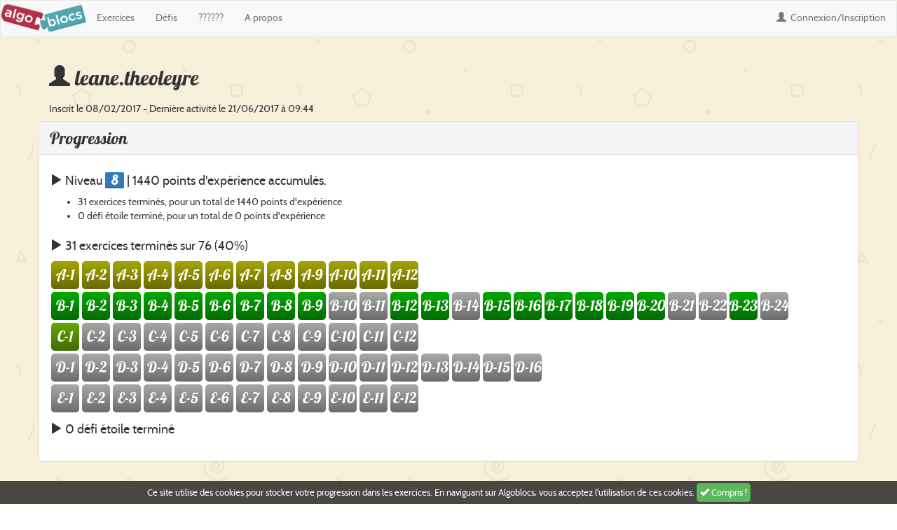

--- FILE ---
content_type: text/html; charset=UTF-8
request_url: https://www.algoblocs.fr/profil.php?id=4944
body_size: 3002
content:
<!DOCTYPE html>
<html lang="fr">
<head>
        <meta charset="utf-8">
    <meta http-equiv="X-UA-Compatible" content="IE=edge">
    <meta name="viewport" content="width=device-width, initial-scale=1">
    <link href="css/bootstrap.min.css" rel="stylesheet">
    <link href="css/globalRL59.css" rel="stylesheet">
    <link rel="icon" type="image/png" href="img/favicon.png" />

    <meta property="og:site_name" content="AlgoBlocs" />
    <meta property="og:title" content="Profil de leane.theoleyre" /><meta property="og:url" content="https://www.algoblocs.fr/profil.php?id=4944" /><meta property="og:description" content="Apprenez l'algorithmique et la programmation en dessinant des formes géométriques !" /><meta name="og:image" property="og:image" content="https://www.algoblocs.fr/img/titre358.png" /><meta property="fb:app_id" content="332459883811856" /><meta name="twitter:card" content="summary" /><meta name="twitter:title" content="Profil de leane.theoleyre" /><meta name="twitter:description" content="Apprenez l'algorithmique et la programmation en dessinant des formes géométriques !" /><meta name="twitter:image" content="https://www.algoblocs.fr/img/titre358.png" /><link rel="canonical"  href="https://www.algoblocs.fr/profil.php?id=4944"><title>Profil de leane.theoleyre - Algoblocs</title><meta name="description" content="Apprenez l'algorithmique et la programmation en dessinant des formes géométriques !">
    <!--[if lt IE 9]>
      <script src="https://oss.maxcdn.com/html5shiv/3.7.2/html5shiv.min.js"></script>
      <script src="https://oss.maxcdn.com/respond/1.4.2/respond.min.js"></script>
    <![endif]-->
        <link href="css/profilRL59.css" rel="stylesheet">
    <link href="css/vignette_commonRL59.css" rel="stylesheet">
</head>
<body>

<script>var algoblocs_xp_json = {"xp":0,"xp_exercices":0,"nb_exercices":0,"lvl":1,"lvl_inf":0,"lvl_sup":50}</script><div id="nav_xp">
		<div id="nav_xp_right">
			0/50		</div>
		<div>
			<div class="progress">
			  <div id="nav_xp_bar" class="progress-bar progress-bar-striped active" role="progressbar" style="width:0%"></div>
			</div>
		</div>
</div>

 <nav role="navigation" class="navbar navbar-default">

      <div class="fluid-container">
        
        <!-- Title -->
        <div class="navbar-header pull-left">
              <!--<a class="navbar-brand" href="index.php"><img src="img/algo.png" id="algo" alt="Algo"/></a>
              <a class="navbar-brand" href="index.php"><img src="img/blocs.png" id="blocs" alt="Blocs"/></a>-->
              <a class="navbar-brand" href="index.php"><img src="img/titre.png" alt="Algoblocs"/></a>
        </div>
        
        <!-- 'Sticky' (non-collapsing) right-side menu item(s) -->
        <div class="navbar-header pull-right">
          <ul class="nav navbar-nav pull-left"><li><a id="nav_xp_profil" href="connexion.php"><span class="glyphicon glyphicon-user"></span> <span style="width:0" id="nav_xp_level" class="level"></span> Connexion<span class="hidden-xs">/Inscription</span></a></li></ul>          
          <!-- Required bootstrap placeholder for the collapsed menu -->
          <!--<button type="button" data-toggle="collapse" data-target=".navbar-collapse" class="navbar-toggle"><span class="sr-only">Toggle navigation</span><span class="icon-bar"></span><span class="icon-bar"></span><span class="icon-bar"></span></button>-->
          </div>
           <!-- The Collapsing items            navbar-left or navbar-right -->
          <div class="navbar-left">
            <!--                      pull-right keeps the drop-down in line -->
            <ul class="nav navbar-nav pull-left">
              <li><a href="exercices.php">Exercices</a></li>
              <li><a href="defis.php">Défis</a></li>
              <li><a class="disabled" href="algoblocs.php">??????</a></li>              <li><a href="apropos.php">A propos</a></li>
            </ul>
          </div>
      </div>
    </nav>

	<header class="container">
		<h2><span class="glyphicon glyphicon-user"></span> leane.theoleyre</h2>
		<h5>
						Inscrit le 08/02/2017 - Dernière activité le 21/06/2017 à 09:44	</header>






	<section class="container panel panel-default">
	  <h3 class="panel-heading">Progression</h3>
	  <div class="panel-body">
		<h4><span class="glyphicon glyphicon-play" aria-hidden="true"></span> Niveau <span style="padding: 2px;" class="level">8</span> | 1440 points d'expérience accumulés.</h4>
		<ul>
			<li>31 exercices terminés, pour un total de 1440 points d'expérience </li>
			<li>0 défi étoile terminé, pour un total de 0 points d'expérience</li>
					</ul>
	  	<h4><span class="glyphicon glyphicon-play" aria-hidden="true"></span> 31 exercices terminés sur 76 (40%)</h4><ul class="listeexos"><li class="exo exoA">A-1</li><li class="exo exoA">A-2</li><li class="exo exoA">A-3</li><li class="exo exoA">A-4</li><li class="exo exoA">A-5</li><li class="exo exoA">A-6</li><li class="exo exoA">A-7</li><li class="exo exoA">A-8</li><li class="exo exoA">A-9</li><li class="exo exoA">A-10</li><li class="exo exoA">A-11</li><li class="exo exoA">A-12</li></ul><ul class="listeexos"><li class="exo exoB">B-1</li><li class="exo exoB">B-2</li><li class="exo exoB">B-3</li><li class="exo exoB">B-4</li><li class="exo exoB">B-5</li><li class="exo exoB">B-6</li><li class="exo exoB">B-7</li><li class="exo exoB">B-8</li><li class="exo exoB">B-9</li><li class="exo ">B-10</li><li class="exo ">B-11</li><li class="exo exoB">B-12</li><li class="exo exoB">B-13</li><li class="exo ">B-14</li><li class="exo exoB">B-15</li><li class="exo exoB">B-16</li><li class="exo exoB">B-17</li><li class="exo exoB">B-18</li><li class="exo exoB">B-19</li><li class="exo exoB">B-20</li><li class="exo ">B-21</li><li class="exo ">B-22</li><li class="exo exoB">B-23</li><li class="exo ">B-24</li></ul><ul class="listeexos"><li class="exo exoC">C-1</li><li class="exo ">C-2</li><li class="exo ">C-3</li><li class="exo ">C-4</li><li class="exo ">C-5</li><li class="exo ">C-6</li><li class="exo ">C-7</li><li class="exo ">C-8</li><li class="exo ">C-9</li><li class="exo ">C-10</li><li class="exo ">C-11</li><li class="exo ">C-12</li></ul><ul class="listeexos"><li class="exo ">D-1</li><li class="exo ">D-2</li><li class="exo ">D-3</li><li class="exo ">D-4</li><li class="exo ">D-5</li><li class="exo ">D-6</li><li class="exo ">D-7</li><li class="exo ">D-8</li><li class="exo ">D-9</li><li class="exo ">D-10</li><li class="exo ">D-11</li><li class="exo ">D-12</li><li class="exo ">D-13</li><li class="exo ">D-14</li><li class="exo ">D-15</li><li class="exo ">D-16</li></ul><ul class="listeexos"><li class="exo ">E-1</li><li class="exo ">E-2</li><li class="exo ">E-3</li><li class="exo ">E-4</li><li class="exo ">E-5</li><li class="exo ">E-6</li><li class="exo ">E-7</li><li class="exo ">E-8</li><li class="exo ">E-9</li><li class="exo ">E-10</li><li class="exo ">E-11</li><li class="exo ">E-12</li></ul>

	    	<h4><span class="glyphicon glyphicon-play" aria-hidden="true"></span> 0 défi étoile terminé</h4><ul></ul>	  </div>
	</section>

	

	<footer class="footer">
		<div class="container">
	  	<div class="row">
		  	<div class="col-xs-4">
		    	<h3>Algoblocs</h3>
				    <ul>
				      	<li><a href="index.php">Accueil</a></li>
				      	<li><a href="exercices.php">Exercices</a></li>
				      	<li><a href="defis.php">Défis</a></li>
				      	<li><a href="algoblocs.php">??????</a></li>
				      	<li><a href="calcul.php">Programme de calcul</a></li>
				    </ul>
		  	</div>
		  	<div class="col-xs-4">
		    	<h3>Compte</h3>
		    					    <ul>
				      	<li><a href="connexion.php">Connexion</a></li>
				      	<li><a href="inscription.php">Inscription</a></li>
				    </ul>
						  	</div>
		  	<div class="col-xs-4">
		  		<h3>Divers</h3>
				    <ul>
				      	<li><a href="apropos.php">A propos</a></li>
						<li><a href="aide.php">Aide</a></li>
				    </ul>
		  	</div>
	  	</div>
	</div>
	
</footer>
<div id="cookies">
	<span id="cookiesText">Ce site utilise des cookies pour stocker votre progression dans les exercices. En naviguant sur Algoblocs, vous acceptez l'utilisation de ces cookies.</span>
	<a class="btn btn-success" onclick="return acceptCookies();"><span class="glyphicon glyphicon-ok"></span> Compris !</a>
</div>



<script src="scripts/ext/jquery-1.11.3.min.js"></script>
<script src="js/bootstrap.min.js"></script>

<script src="scripts/menu.js"></script>

      
       
<script src="scripts/experience.js"></script>
<script>
  (function(i,s,o,g,r,a,m){i['GoogleAnalyticsObject']=r;i[r]=i[r]||function(){
  (i[r].q=i[r].q||[]).push(arguments)},i[r].l=1*new Date();a=s.createElement(o),
  m=s.getElementsByTagName(o)[0];a.async=1;a.src=g;m.parentNode.insertBefore(a,m)
  })(window,document,'script','https://www.google-analytics.com/analytics.js','ga');

  ga('create', 'UA-89011201-1', 'auto');
  ga('send', 'pageview');
</script>
<script>
function acceptCookies(){
	$.get('acceptcookies.php');
	$('#cookies').hide();
	return false;
}
</script>
</body>
<script>
var changeHandler = function(){
	document.getElementById('save').disabled = false;
}
var inputs = document.getElementsByTagName("input");
for (i=0; i<inputs.length; i++){
   inputs[i].onchange = changeHandler;
   inputs[i].onkeydown = changeHandler;
}

document.getElementById('mdpA').value = '';
document.getElementById('prenom').value = "";
</script>
</html>


--- FILE ---
content_type: text/css
request_url: https://www.algoblocs.fr/css/vignette_commonRL59.css
body_size: 9485
content:

.exoA
{
	/* Permalink - use to edit and share this gradient: http://colorzilla.com/gradient-editor/#a5a503+0,8c8c02+44,686800+100 */
	background: #a5a503; /* Old browsers */
	background: -moz-linear-gradient(top, #a5a503 0%, #8c8c02 44%, #686800 100%); /* FF3.6-15 */
	background: -webkit-linear-gradient(top, #a5a503 0%,#8c8c02 44%,#686800 100%); /* Chrome10-25,Safari5.1-6 */
	background: linear-gradient(to bottom, #a5a503 0%,#8c8c02 44%,#686800 100%); /* W3C, IE10+, FF16+, Chrome26+, Opera12+, Safari7+ */
	filter: progid:DXImageTransform.Microsoft.gradient( startColorstr='#a5a503', endColorstr='#686800',GradientType=0 ); /* IE6-9 */
}
.exoB
{
	/* Permalink - use to edit and share this gradient: http://colorzilla.com/gradient-editor/#03a803+0,028e02+44,006b00+100 */
	background: #03a803; /* Old browsers */
	background: -moz-linear-gradient(top, #03a803 0%, #028e02 44%, #006b00 100%); /* FF3.6-15 */
	background: -webkit-linear-gradient(top, #03a803 0%,#028e02 44%,#006b00 100%); /* Chrome10-25,Safari5.1-6 */
	background: linear-gradient(to bottom, #03a803 0%,#028e02 44%,#006b00 100%); /* W3C, IE10+, FF16+, Chrome26+, Opera12+, Safari7+ */
	filter: progid:DXImageTransform.Microsoft.gradient( startColorstr='#03a803', endColorstr='#006b00',GradientType=0 ); /* IE6-9 */
}
.exoC
{
	/* Permalink - use to edit and share this gradient: http://colorzilla.com/gradient-editor/#64a903+0,548e02+44,3f6c00+100 */
	background: #64a903; /* Old browsers */
	background: -moz-linear-gradient(top, #64a903 0%, #548e02 44%, #3f6c00 100%); /* FF3.6-15 */
	background: -webkit-linear-gradient(top, #64a903 0%,#548e02 44%,#3f6c00 100%); /* Chrome10-25,Safari5.1-6 */
	background: linear-gradient(to bottom, #64a903 0%,#548e02 44%,#3f6c00 100%); /* W3C, IE10+, FF16+, Chrome26+, Opera12+, Safari7+ */
	filter: progid:DXImageTransform.Microsoft.gradient( startColorstr='#64a903', endColorstr='#3f6c00',GradientType=0 ); /* IE6-9 */
}
.exoD
{
	/* Permalink - use to edit and share this gradient: http://colorzilla.com/gradient-editor/#a9032d+0,8e0225+44,6c001b+100 */
	background: #a9032d; /* Old browsers */
	background: -moz-linear-gradient(top, #a9032d 0%, #8e0225 44%, #6c001b 100%); /* FF3.6-15 */
	background: -webkit-linear-gradient(top, #a9032d 0%,#8e0225 44%,#6c001b 100%); /* Chrome10-25,Safari5.1-6 */
	background: linear-gradient(to bottom, #a9032d 0%,#8e0225 44%,#6c001b 100%); /* W3C, IE10+, FF16+, Chrome26+, Opera12+, Safari7+ */
	filter: progid:DXImageTransform.Microsoft.gradient( startColorstr='#a9032d', endColorstr='#6c001b',GradientType=0 ); /* IE6-9 */
}
/*.exoE
{
	background: #036ca9;
	background: -moz-linear-gradient(top, #036ca9 0%, #025b8e 44%, #00446c 100%); 
	background: -webkit-linear-gradient(top, #036ca9 0%,#025b8e 44%,#00446c 100%); 
	background: linear-gradient(to bottom, #036ca9 0%,#025b8e 44%,#00446c 100%);
	filter: progid:DXImageTransform.Microsoft.gradient( startColorstr='#036ca9', endColorstr='#00446c',GradientType=0 ); 
}*/
.exoE
{
	/* Permalink - use to edit and share this gradient: http://colorzilla.com/gradient-editor/#7f03a9+0,6b028e+44,51006c+100 */
	background: #7f03a9; /* Old browsers */
	background: -moz-linear-gradient(top, #7f03a9 0%, #6b028e 44%, #51006c 100%); /* FF3.6-15 */
	background: -webkit-linear-gradient(top, #7f03a9 0%,#6b028e 44%,#51006c 100%); /* Chrome10-25,Safari5.1-6 */
	background: linear-gradient(to bottom, #7f03a9 0%,#6b028e 44%,#51006c 100%); /* W3C, IE10+, FF16+, Chrome26+, Opera12+, Safari7+ */
	filter: progid:DXImageTransform.Microsoft.gradient( startColorstr='#7f03a9', endColorstr='#51006c',GradientType=0 ); /* IE6-9 */
}


.exovignette
{
	display: block;
	padding: 0;
}
.clickable:hover
{
	cursor: pointer;
	position: relative;
	bottom: 2px;

}
.exovignette .vignetteinter
{
	padding: 5%;
}

.transparent
{
	opacity: 0.7;
}

.exovignette p 
{
	/*padding: 5px;*/

	text-align: center;
	font-family: 'Lobster';
	position: absolute;
	bottom: 0px;
	left: 0px;
	right: 0px;
	margin: 0;
	padding-bottom: 1%;
	color: white;
	font-size: 2em; 

	/* Permalink - use to edit and share this gradient: http://colorzilla.com/gradient-editor/#a8a8a8+0,8e8e8e+44,6b6b6b+100 */
	background: #a8a8a8; /* Old browsers */
	background: -moz-linear-gradient(top, #a8a8a8 0%, #8e8e8e 44%, #6b6b6b 100%); /* FF3.6-15 */
	background: -webkit-linear-gradient(top, #a8a8a8 0%,#8e8e8e 44%,#6b6b6b 100%); /* Chrome10-25,Safari5.1-6 */
	background: linear-gradient(to bottom, #a8a8a8 0%,#8e8e8e 44%,#6b6b6b 100%); /* W3C, IE10+, FF16+, Chrome26+, Opera12+, Safari7+ */
	filter: progid:DXImageTransform.Microsoft.gradient( startColorstr='#a8a8a8', endColorstr='#6b6b6b',GradientType=0 ); /* IE6-9 */
}
.exovignette p.defi
{
	font-size: 1.3em;
}

.exovignette p.exoA, .selectedA
{
	/* Permalink - use to edit and share this gradient: http://colorzilla.com/gradient-editor/#a5a503+0,8c8c02+44,686800+100 */
	background: #a5a503; /* Old browsers */
	background: -moz-linear-gradient(top, #a5a503 0%, #8c8c02 44%, #686800 100%); /* FF3.6-15 */
	background: -webkit-linear-gradient(top, #a5a503 0%,#8c8c02 44%,#686800 100%); /* Chrome10-25,Safari5.1-6 */
	background: linear-gradient(to bottom, #a5a503 0%,#8c8c02 44%,#686800 100%); /* W3C, IE10+, FF16+, Chrome26+, Opera12+, Safari7+ */
	filter: progid:DXImageTransform.Microsoft.gradient( startColorstr='#a5a503', endColorstr='#686800',GradientType=0 ); /* IE6-9 */
}
.exovignette p.exoB, .selectedB
{
	/* Permalink - use to edit and share this gradient: http://colorzilla.com/gradient-editor/#03a803+0,028e02+44,006b00+100 */
	background: #03a803; /* Old browsers */
	background: -moz-linear-gradient(top, #03a803 0%, #028e02 44%, #006b00 100%); /* FF3.6-15 */
	background: -webkit-linear-gradient(top, #03a803 0%,#028e02 44%,#006b00 100%); /* Chrome10-25,Safari5.1-6 */
	background: linear-gradient(to bottom, #03a803 0%,#028e02 44%,#006b00 100%); /* W3C, IE10+, FF16+, Chrome26+, Opera12+, Safari7+ */
	filter: progid:DXImageTransform.Microsoft.gradient( startColorstr='#03a803', endColorstr='#006b00',GradientType=0 ); /* IE6-9 */
}
.exovignette p.exoC, .selectedC
{
	/* Permalink - use to edit and share this gradient: http://colorzilla.com/gradient-editor/#64a903+0,548e02+44,3f6c00+100 */
	background: #64a903; /* Old browsers */
	background: -moz-linear-gradient(top, #64a903 0%, #548e02 44%, #3f6c00 100%); /* FF3.6-15 */
	background: -webkit-linear-gradient(top, #64a903 0%,#548e02 44%,#3f6c00 100%); /* Chrome10-25,Safari5.1-6 */
	background: linear-gradient(to bottom, #64a903 0%,#548e02 44%,#3f6c00 100%); /* W3C, IE10+, FF16+, Chrome26+, Opera12+, Safari7+ */
	filter: progid:DXImageTransform.Microsoft.gradient( startColorstr='#64a903', endColorstr='#3f6c00',GradientType=0 ); /* IE6-9 */
}
.exovignette p.exoD, .selectedD
{
	/* Permalink - use to edit and share this gradient: http://colorzilla.com/gradient-editor/#a9032d+0,8e0225+44,6c001b+100 */
	background: #a9032d; /* Old browsers */
	background: -moz-linear-gradient(top, #a9032d 0%, #8e0225 44%, #6c001b 100%); /* FF3.6-15 */
	background: -webkit-linear-gradient(top, #a9032d 0%,#8e0225 44%,#6c001b 100%); /* Chrome10-25,Safari5.1-6 */
	background: linear-gradient(to bottom, #a9032d 0%,#8e0225 44%,#6c001b 100%); /* W3C, IE10+, FF16+, Chrome26+, Opera12+, Safari7+ */
	filter: progid:DXImageTransform.Microsoft.gradient( startColorstr='#a9032d', endColorstr='#6c001b',GradientType=0 ); /* IE6-9 */
}
/*.exovignette p.exoE, .selectedE
{
	background: #036ca9; /
	background: -moz-linear-gradient(top, #036ca9 0%, #025b8e 44%, #00446c 100%); 
	background: -webkit-linear-gradient(top, #036ca9 0%,#025b8e 44%,#00446c 100%); 
	background: linear-gradient(to bottom, #036ca9 0%,#025b8e 44%,#00446c 100%); 
	filter: progid:DXImageTransform.Microsoft.gradient( startColorstr='#036ca9', endColorstr='#00446c',GradientType=0 );
}*/
.exovignette p.exoE, .selectedE
{
	/* Permalink - use to edit and share this gradient: http://colorzilla.com/gradient-editor/#7f03a9+0,6b028e+44,51006c+100 */
	background: #7f03a9; /* Old browsers */
	background: -moz-linear-gradient(top, #7f03a9 0%, #6b028e 44%, #51006c 100%); /* FF3.6-15 */
	background: -webkit-linear-gradient(top, #7f03a9 0%,#6b028e 44%,#51006c 100%); /* Chrome10-25,Safari5.1-6 */
	background: linear-gradient(to bottom, #7f03a9 0%,#6b028e 44%,#51006c 100%); /* W3C, IE10+, FF16+, Chrome26+, Opera12+, Safari7+ */
	filter: progid:DXImageTransform.Microsoft.gradient( startColorstr='#7f03a9', endColorstr='#51006c',GradientType=0 ); /* IE6-9 */
}

.exovignette .image
{
	display: block;
	padding-top: 130%;
	background-color: black;
	border-radius: 5px;
	-moz-box-shadow: 2px 2px 10px 0px #656565;
	-webkit-box-shadow: 2px 2px 10px 0px #656565;
	-o-box-shadow: 2px 2px 10px 0px #656565;
	box-shadow: 2px 2px 10px 0px #656565;
	filter:progid:DXImageTransform.Microsoft.Shadow(color=#656565, Direction=134, Strength=10);
	position: relative;
	overflow: hidden;
	background-size: 100% auto;
	background-repeat: no-repeat;
}
.exovignette .defiimage
{
	padding-top: 110%;
}
.clickable .image:hover
{
	-moz-box-shadow: 2px 2px 10px 0px #ffffff;
	-webkit-box-shadow: 2px 2px 10px 0px #ffffff;
	-o-box-shadow: 2px 2px 10px 0px #ffffff;
	box-shadow: 2px 2px 10px 0px #ffffff;
	filter:progid:DXImageTransform.Microsoft.Shadow(color=#ffffff, Direction=134, Strength=10);
}
.parfait
{
	position: absolute;
	top: 2px;
	right: 2px;
	z-index: 1;
}
.etoile
{
	position: absolute;
	top: 2px;
	left: 2px;
}

--- FILE ---
content_type: text/plain
request_url: https://www.google-analytics.com/j/collect?v=1&_v=j102&a=1842149346&t=pageview&_s=1&dl=https%3A%2F%2Fwww.algoblocs.fr%2Fprofil.php%3Fid%3D4944&ul=en-us%40posix&dt=Profil%20de%20leane.theoleyre%20-%20Algoblocs&sr=1280x720&vp=1280x720&_u=IEBAAEABAAAAACAAI~&jid=1364676379&gjid=964972042&cid=624727205.1769764977&tid=UA-89011201-1&_gid=963994137.1769764977&_r=1&_slc=1&z=1033379243
body_size: -450
content:
2,cG-J8P6XHYSGS